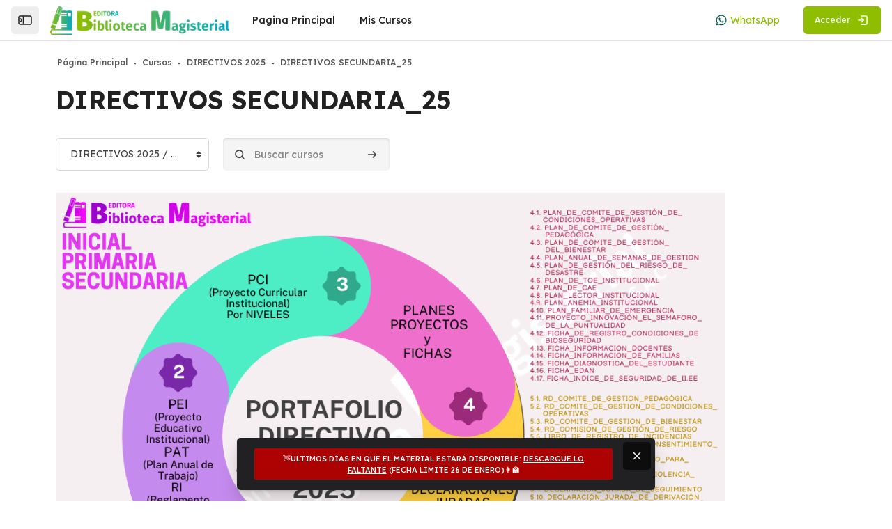

--- FILE ---
content_type: text/html; charset=utf-8
request_url: https://campus.bibliotecamagisterial.pe/course/index.php?categoryid=25
body_size: 16025
content:
<!DOCTYPE html>

<html  dir="ltr" lang="es" xml:lang="es" >
<head>
    <title>Todos los cursos | Biblioteca Magisterial</title>
    <meta property="og:title" content="Todos los cursos | Biblioteca Magisterial" />

    <!--

      Theme: Space Moodle Theme
      Author: Marcin Czaja - Rosea Themes (rosea.io)
      Version: 2.5.26

      Copyright © 2022 - 2025

    -->

    
    <meta name="theme-color" content="0#fff">

    <link rel="shortcut icon" href="https://campus.bibliotecamagisterial.pe/pluginfile.php/1/theme_space/favicon/1755042718/favicon.ico" />
    <link rel="apple-touch-icon" href="//campus.bibliotecamagisterial.pe/pluginfile.php/1/theme_space/seoappletouchicon/1755042718/favicon.png">
    
    
    

    <meta http-equiv="Content-Type" content="text/html; charset=utf-8" />
<meta name="keywords" content="moodle, Todos los cursos | Biblioteca Magisterial" />
<link rel="stylesheet" type="text/css" href="https://campus.bibliotecamagisterial.pe/theme/yui_combo.php?rollup/3.18.1/yui-moodlesimple-min.css" /><script id="firstthemesheet" type="text/css">/** Required in order to fix style inclusion problems in IE with YUI **/</script><link rel="stylesheet" type="text/css" href="https://campus.bibliotecamagisterial.pe/theme/styles.php/space/1755042718_1/all" />
<script>
//<![CDATA[
var M = {}; M.yui = {};
M.pageloadstarttime = new Date();
M.cfg = {"wwwroot":"https:\/\/campus.bibliotecamagisterial.pe","apibase":"https:\/\/campus.bibliotecamagisterial.pe\/r.php\/api","homeurl":{},"sesskey":"cuOaGvsGk0","sessiontimeout":"28800","sessiontimeoutwarning":"1200","themerev":"1755042718","slasharguments":1,"theme":"space","iconsystemmodule":"core\/icon_system_fontawesome","jsrev":"1755042718","admin":"admin","svgicons":true,"usertimezone":"Am\u00e9rica\/Lima","language":"es","courseId":1,"courseContextId":2,"contextid":7946,"contextInstanceId":25,"langrev":1766913603,"templaterev":"1755042718","siteId":1,"userId":0};var yui1ConfigFn = function(me) {if(/-skin|reset|fonts|grids|base/.test(me.name)){me.type='css';me.path=me.path.replace(/\.js/,'.css');me.path=me.path.replace(/\/yui2-skin/,'/assets/skins/sam/yui2-skin')}};
var yui2ConfigFn = function(me) {var parts=me.name.replace(/^moodle-/,'').split('-'),component=parts.shift(),module=parts[0],min='-min';if(/-(skin|core)$/.test(me.name)){parts.pop();me.type='css';min=''}
if(module){var filename=parts.join('-');me.path=component+'/'+module+'/'+filename+min+'.'+me.type}else{me.path=component+'/'+component+'.'+me.type}};
YUI_config = {"debug":false,"base":"https:\/\/campus.bibliotecamagisterial.pe\/lib\/yuilib\/3.18.1\/","comboBase":"https:\/\/campus.bibliotecamagisterial.pe\/theme\/yui_combo.php?","combine":true,"filter":null,"insertBefore":"firstthemesheet","groups":{"yui2":{"base":"https:\/\/campus.bibliotecamagisterial.pe\/lib\/yuilib\/2in3\/2.9.0\/build\/","comboBase":"https:\/\/campus.bibliotecamagisterial.pe\/theme\/yui_combo.php?","combine":true,"ext":false,"root":"2in3\/2.9.0\/build\/","patterns":{"yui2-":{"group":"yui2","configFn":yui1ConfigFn}}},"moodle":{"name":"moodle","base":"https:\/\/campus.bibliotecamagisterial.pe\/theme\/yui_combo.php?m\/1755042718\/","combine":true,"comboBase":"https:\/\/campus.bibliotecamagisterial.pe\/theme\/yui_combo.php?","ext":false,"root":"m\/1755042718\/","patterns":{"moodle-":{"group":"moodle","configFn":yui2ConfigFn}},"filter":null,"modules":{"moodle-core-event":{"requires":["event-custom"]},"moodle-core-lockscroll":{"requires":["plugin","base-build"]},"moodle-core-chooserdialogue":{"requires":["base","panel","moodle-core-notification"]},"moodle-core-handlebars":{"condition":{"trigger":"handlebars","when":"after"}},"moodle-core-maintenancemodetimer":{"requires":["base","node"]},"moodle-core-dragdrop":{"requires":["base","node","io","dom","dd","event-key","event-focus","moodle-core-notification"]},"moodle-core-notification":{"requires":["moodle-core-notification-dialogue","moodle-core-notification-alert","moodle-core-notification-confirm","moodle-core-notification-exception","moodle-core-notification-ajaxexception"]},"moodle-core-notification-dialogue":{"requires":["base","node","panel","escape","event-key","dd-plugin","moodle-core-widget-focusafterclose","moodle-core-lockscroll"]},"moodle-core-notification-alert":{"requires":["moodle-core-notification-dialogue"]},"moodle-core-notification-confirm":{"requires":["moodle-core-notification-dialogue"]},"moodle-core-notification-exception":{"requires":["moodle-core-notification-dialogue"]},"moodle-core-notification-ajaxexception":{"requires":["moodle-core-notification-dialogue"]},"moodle-core-actionmenu":{"requires":["base","event","node-event-simulate"]},"moodle-core-blocks":{"requires":["base","node","io","dom","dd","dd-scroll","moodle-core-dragdrop","moodle-core-notification"]},"moodle-core_availability-form":{"requires":["base","node","event","event-delegate","panel","moodle-core-notification-dialogue","json"]},"moodle-course-management":{"requires":["base","node","io-base","moodle-core-notification-exception","json-parse","dd-constrain","dd-proxy","dd-drop","dd-delegate","node-event-delegate"]},"moodle-course-util":{"requires":["node"],"use":["moodle-course-util-base"],"submodules":{"moodle-course-util-base":{},"moodle-course-util-section":{"requires":["node","moodle-course-util-base"]},"moodle-course-util-cm":{"requires":["node","moodle-course-util-base"]}}},"moodle-course-dragdrop":{"requires":["base","node","io","dom","dd","dd-scroll","moodle-core-dragdrop","moodle-core-notification","moodle-course-coursebase","moodle-course-util"]},"moodle-course-categoryexpander":{"requires":["node","event-key"]},"moodle-form-shortforms":{"requires":["node","base","selector-css3","moodle-core-event"]},"moodle-form-dateselector":{"requires":["base","node","overlay","calendar"]},"moodle-question-searchform":{"requires":["base","node"]},"moodle-question-chooser":{"requires":["moodle-core-chooserdialogue"]},"moodle-availability_completion-form":{"requires":["base","node","event","moodle-core_availability-form"]},"moodle-availability_date-form":{"requires":["base","node","event","io","moodle-core_availability-form"]},"moodle-availability_grade-form":{"requires":["base","node","event","moodle-core_availability-form"]},"moodle-availability_group-form":{"requires":["base","node","event","moodle-core_availability-form"]},"moodle-availability_grouping-form":{"requires":["base","node","event","moodle-core_availability-form"]},"moodle-availability_profile-form":{"requires":["base","node","event","moodle-core_availability-form"]},"moodle-mod_assign-history":{"requires":["node","transition"]},"moodle-mod_quiz-questionchooser":{"requires":["moodle-core-chooserdialogue","moodle-mod_quiz-util","querystring-parse"]},"moodle-mod_quiz-autosave":{"requires":["base","node","event","event-valuechange","node-event-delegate","io-form","datatype-date-format"]},"moodle-mod_quiz-modform":{"requires":["base","node","event"]},"moodle-mod_quiz-util":{"requires":["node","moodle-core-actionmenu"],"use":["moodle-mod_quiz-util-base"],"submodules":{"moodle-mod_quiz-util-base":{},"moodle-mod_quiz-util-slot":{"requires":["node","moodle-mod_quiz-util-base"]},"moodle-mod_quiz-util-page":{"requires":["node","moodle-mod_quiz-util-base"]}}},"moodle-mod_quiz-dragdrop":{"requires":["base","node","io","dom","dd","dd-scroll","moodle-core-dragdrop","moodle-core-notification","moodle-mod_quiz-quizbase","moodle-mod_quiz-util-base","moodle-mod_quiz-util-page","moodle-mod_quiz-util-slot","moodle-course-util"]},"moodle-mod_quiz-quizbase":{"requires":["base","node"]},"moodle-mod_quiz-toolboxes":{"requires":["base","node","event","event-key","io","moodle-mod_quiz-quizbase","moodle-mod_quiz-util-slot","moodle-core-notification-ajaxexception"]},"moodle-message_airnotifier-toolboxes":{"requires":["base","node","io"]},"moodle-editor_atto-rangy":{"requires":[]},"moodle-editor_atto-editor":{"requires":["node","transition","io","overlay","escape","event","event-simulate","event-custom","node-event-html5","node-event-simulate","yui-throttle","moodle-core-notification-dialogue","moodle-editor_atto-rangy","handlebars","timers","querystring-stringify"]},"moodle-editor_atto-plugin":{"requires":["node","base","escape","event","event-outside","handlebars","event-custom","timers","moodle-editor_atto-menu"]},"moodle-editor_atto-menu":{"requires":["moodle-core-notification-dialogue","node","event","event-custom"]},"moodle-report_eventlist-eventfilter":{"requires":["base","event","node","node-event-delegate","datatable","autocomplete","autocomplete-filters"]},"moodle-report_loglive-fetchlogs":{"requires":["base","event","node","io","node-event-delegate"]},"moodle-gradereport_history-userselector":{"requires":["escape","event-delegate","event-key","handlebars","io-base","json-parse","moodle-core-notification-dialogue"]},"moodle-qbank_editquestion-chooser":{"requires":["moodle-core-chooserdialogue"]},"moodle-tool_lp-dragdrop-reorder":{"requires":["moodle-core-dragdrop"]},"moodle-assignfeedback_editpdf-editor":{"requires":["base","event","node","io","graphics","json","event-move","event-resize","transition","querystring-stringify-simple","moodle-core-notification-dialog","moodle-core-notification-alert","moodle-core-notification-warning","moodle-core-notification-exception","moodle-core-notification-ajaxexception"]},"moodle-atto_accessibilitychecker-button":{"requires":["color-base","moodle-editor_atto-plugin"]},"moodle-atto_accessibilityhelper-button":{"requires":["moodle-editor_atto-plugin"]},"moodle-atto_align-button":{"requires":["moodle-editor_atto-plugin"]},"moodle-atto_bold-button":{"requires":["moodle-editor_atto-plugin"]},"moodle-atto_charmap-button":{"requires":["moodle-editor_atto-plugin"]},"moodle-atto_clear-button":{"requires":["moodle-editor_atto-plugin"]},"moodle-atto_collapse-button":{"requires":["moodle-editor_atto-plugin"]},"moodle-atto_emojipicker-button":{"requires":["moodle-editor_atto-plugin"]},"moodle-atto_emoticon-button":{"requires":["moodle-editor_atto-plugin"]},"moodle-atto_equation-button":{"requires":["moodle-editor_atto-plugin","moodle-core-event","io","event-valuechange","tabview","array-extras"]},"moodle-atto_h5p-button":{"requires":["moodle-editor_atto-plugin"]},"moodle-atto_html-beautify":{},"moodle-atto_html-button":{"requires":["promise","moodle-editor_atto-plugin","moodle-atto_html-beautify","moodle-atto_html-codemirror","event-valuechange"]},"moodle-atto_html-codemirror":{"requires":["moodle-atto_html-codemirror-skin"]},"moodle-atto_image-button":{"requires":["moodle-editor_atto-plugin"]},"moodle-atto_indent-button":{"requires":["moodle-editor_atto-plugin"]},"moodle-atto_italic-button":{"requires":["moodle-editor_atto-plugin"]},"moodle-atto_link-button":{"requires":["moodle-editor_atto-plugin"]},"moodle-atto_managefiles-button":{"requires":["moodle-editor_atto-plugin"]},"moodle-atto_managefiles-usedfiles":{"requires":["node","escape"]},"moodle-atto_media-button":{"requires":["moodle-editor_atto-plugin","moodle-form-shortforms"]},"moodle-atto_noautolink-button":{"requires":["moodle-editor_atto-plugin"]},"moodle-atto_orderedlist-button":{"requires":["moodle-editor_atto-plugin"]},"moodle-atto_recordrtc-recording":{"requires":["moodle-atto_recordrtc-button"]},"moodle-atto_recordrtc-button":{"requires":["moodle-editor_atto-plugin","moodle-atto_recordrtc-recording"]},"moodle-atto_rtl-button":{"requires":["moodle-editor_atto-plugin"]},"moodle-atto_strike-button":{"requires":["moodle-editor_atto-plugin"]},"moodle-atto_subscript-button":{"requires":["moodle-editor_atto-plugin"]},"moodle-atto_superscript-button":{"requires":["moodle-editor_atto-plugin"]},"moodle-atto_table-button":{"requires":["moodle-editor_atto-plugin","moodle-editor_atto-menu","event","event-valuechange"]},"moodle-atto_title-button":{"requires":["moodle-editor_atto-plugin"]},"moodle-atto_underline-button":{"requires":["moodle-editor_atto-plugin"]},"moodle-atto_undo-button":{"requires":["moodle-editor_atto-plugin"]},"moodle-atto_unorderedlist-button":{"requires":["moodle-editor_atto-plugin"]}}},"gallery":{"name":"gallery","base":"https:\/\/campus.bibliotecamagisterial.pe\/lib\/yuilib\/gallery\/","combine":true,"comboBase":"https:\/\/campus.bibliotecamagisterial.pe\/theme\/yui_combo.php?","ext":false,"root":"gallery\/1755042718\/","patterns":{"gallery-":{"group":"gallery"}}}},"modules":{"core_filepicker":{"name":"core_filepicker","fullpath":"https:\/\/campus.bibliotecamagisterial.pe\/lib\/javascript.php\/1755042718\/repository\/filepicker.js","requires":["base","node","node-event-simulate","json","async-queue","io-base","io-upload-iframe","io-form","yui2-treeview","panel","cookie","datatable","datatable-sort","resize-plugin","dd-plugin","escape","moodle-core_filepicker","moodle-core-notification-dialogue"]},"core_comment":{"name":"core_comment","fullpath":"https:\/\/campus.bibliotecamagisterial.pe\/lib\/javascript.php\/1755042718\/comment\/comment.js","requires":["base","io-base","node","json","yui2-animation","overlay","escape"]}},"logInclude":[],"logExclude":[],"logLevel":null};
M.yui.loader = {modules: {}};

//]]>
</script>

<link rel="icon" href="https://campus.bibliotecamagisterial.pe/theme/space/pix/favicon-32.png" sizes="32x32" />
<link rel="icon" href="https://campus.bibliotecamagisterial.pe/theme/space/pix/favicon-192.png" sizes="192x192" />
<meta property="og:type" content="website" />
<meta property="og:description" content="¡Líderes en innovación educativa y Cambio Continuo!" />
<meta property="og:image" content="https://campus.bibliotecamagisterial.pe/theme/space/pix/favicon-512.png" />
<meta property="og:image:width" content="512" />
<meta property="og:image:height" content="512" />
<meta property="og:image:type" content="image/png" />
    <meta name="viewport" content="width=device-width, initial-scale=1.0">

    <link rel="preconnect" href="https://fonts.googleapis.com">
    <link rel="preconnect" href="https://fonts.gstatic.com" crossorigin>
    <link href="https://fonts.googleapis.com/css2?family=Lexend:wght@400;500;700&display=swap" rel="stylesheet">


    

</head>

<body  id="page-course-index-category" class="format-site limitedwidth role-none  path-course path-course-index chrome dir-ltr lang-es yui-skin-sam yui3-skin-sam campus-bibliotecamagisterial-pe pagelayout-coursecategory course-1 context-7946 category-25 notloggedin theme back-to-top-on drawer-open-index--closed rui-course--visible">
    <div class="toast-wrapper mx-auto py-0 fixed-top" role="status" aria-live="polite"></div>

    <div id="page-wrapper" class="d-print-block">

        <div>
    <a class="sr-only sr-only-focusable" href="#maincontent">Salta al contenido principal</a>
</div><script src="https://campus.bibliotecamagisterial.pe/lib/javascript.php/1755042718/lib/polyfills/polyfill.js"></script>
<script src="https://campus.bibliotecamagisterial.pe/theme/yui_combo.php?rollup/3.18.1/yui-moodlesimple-min.js"></script><script src="https://campus.bibliotecamagisterial.pe/lib/javascript.php/1755042718/lib/javascript-static.js"></script>
<script>
//<![CDATA[
document.body.className += ' jsenabled';
//]]>
</script>



            <nav id="nav-drawer"
                data-region="drawer"
                class="d-block d-print-none moodle-has-zindex closed"
                aria-hidden="true"
                data-preference="drawer-open-nav"
                tabindex="-1">
            
                <div class="nav-drawer-container">
            
                    <aside id="block-region-sidebartb" class="block-region" data-blockregion="sidebartb" data-droptarget="1" aria-labelledby="sidebartb-block-region-heading"><h2 class="sr-only" id="sidebartb-block-region-heading">Bloques</h2></aside>
            
            
            
            
            
                        <div class="rui-sidebar-mycourses">
                            <button id="myCoursesBtn"
                                class="rui-sidebar-abtn rui-sidebar-nav-item-link"
                                type="button"
                                role="button"
                                data-preference="mycourses-on"
                                data-toggle="collapse"
                                data-target="#myCoursesBox"
                                aria-expanded="false"
                                aria-controls="myCoursesBox">
                                <span class="rui-sidebar-nav-icon">
                                    <svg width="22" height="22" viewBox="0 0 24 24" fill="none" xmlns="http://www.w3.org/2000/svg">
                                        <path d="M10.75 7.75C10.75 6.64543 11.6454 5.75 12.75 5.75H17.25C18.3546 5.75 19.25 6.64543 19.25 7.75V16.25C19.25 17.3546 18.3546 18.25 17.25 18.25H12.75C11.6454 18.25 10.75 17.3546 10.75 16.25V7.75Z" stroke="currentColor" stroke-width="1.5" stroke-linecap="round" stroke-linejoin="round"></path>
                                        <path d="M10.25 8.5C10.6642 8.5 11 8.16421 11 7.75C11 7.33579 10.6642 7 10.25 7V8.5ZM10.25 18C10.6642 18 11 17.6642 11 17.25C11 16.8358 10.6642 16.5 10.25 16.5V18ZM9.75 8.5H10.25V7H9.75V8.5ZM10.25 16.5H9.75V18H10.25V16.5ZM8.5 15.25V9.75H7V15.25H8.5ZM9.75 16.5C9.05964 16.5 8.5 15.9404 8.5 15.25H7C7 16.7688 8.23122 18 9.75 18V16.5ZM9.75 7C8.23122 7 7 8.23122 7 9.75H8.5C8.5 9.05964 9.05964 8.5 9.75 8.5V7Z" fill="currentColor"></path>
                                        <path d="M7.25 9.5C7.66421 9.5 8 9.16421 8 8.75C8 8.33579 7.66421 8 7.25 8V9.5ZM7.25 17C7.66421 17 8 16.6642 8 16.25C8 15.8358 7.66421 15.5 7.25 15.5V17ZM6.75 9.5H7.25V8H6.75V9.5ZM7.25 15.5H6.75V17H7.25V15.5ZM5.5 14.25V10.75H4V14.25H5.5ZM6.75 15.5C6.05964 15.5 5.5 14.9404 5.5 14.25H4C4 15.7688 5.23122 17 6.75 17V15.5ZM6.75 8C5.23122 8 4 9.23122 4 10.75H5.5C5.5 10.0596 6.05964 9.5 6.75 9.5V8Z" fill="currentColor"></path>
                                    </svg>
                                </span>
                                <span class="rui-sidebar-nav-text"><span>Mis Cursos</span></span>
                            </button>
                            <div class="collapse " id="myCoursesBox">
            
                                <div class="form-inline simplesearchform">
                                    <div class="search-input-group d-inline-flex justify-content-between w-100 mt-1" role="search">
                                        <span class="search-input-icon">
                                            <svg width="16" height="16" fill="none" viewBox="0 0 24 24">
                                                <path stroke="currentColor" stroke-linecap="round" stroke-linejoin="round" stroke-width="2" d="M19.25 19.25L15.5 15.5M4.75 11C4.75 7.54822 7.54822 4.75 11 4.75C14.4518 4.75 17.25 7.54822 17.25 11C17.25 14.4518 14.4518 17.25 11 17.25C7.54822 17.25 4.75 14.4518 4.75 11Z"></path>
                                            </svg>
                                        </span>
                                        <input type="text" id="myCoursesListSearch" onkeyup="myCoursesList()" class="search-input w-100" placeholder="Buscar" aria-label="Buscar" />
                                    </div>
                                </div>
            
                                <div class="rui-sidebar-filter">
                       
                                    <div class="mycourses-filter mycourses-inprogress-filter-checkbox-container">
                                        <div class="custom-control custom-control--xs custom-switch my-2 mx-1 d-flex justify-content-between">
                                            <input id="myCoursesInprogress"
                                                data-preference="mycourses-inprogress-on"
                                                type="checkbox"
                                                name="navdrawer_inprogress_checkbox"
                                                onchange="myCoursesList()"
                                                class="custom-control-input custom-control-input--xs mycourses-inprogress-filter-checkbox"
                                                value="1" >
                                            <label class="custom-control-label" for="myCoursesInprogress">
                                                Sólo cursos en progreso
                                            </label>
                                        </div>
                                    </div>
                                </div>
            
                                <div class="rui-course-wrapper">
                                    <div class="alert alert-info alert-block m-0">No estás inscrito en ningún curso</div>
                                </div>
            
                                <hr class="rui-sidebar-hr"/><a class="rui-course-menu-list--more" href="https://campus.bibliotecamagisterial.pe/my/courses.php">Vista general del curso<svg width="18"
            height="18"
            fill="none"
            viewBox="0 0 24 24">
        <path
            stroke="currentColor"
            stroke-linecap="round"
            stroke-linejoin="round"
            stroke-width="2"
            d="M12 13V15"></path>
        <circle
            cx="12"
            cy="9"
            r="1"
            fill="currentColor"></circle>
        <circle
            cx="12"
            cy="12"
            r="7.25"
            stroke="currentColor"
            stroke-linecap="round"
            stroke-linejoin="round"
            stroke-width="1.5"></circle>
        </svg></a>
                                <hr class="rui-sidebar-hr"/><a class="rui-course-menu-list--more"
                    href="https://campus.bibliotecamagisterial.pe/course/index.php"><span>Todos los cursos disponibles</span>
<svg width="18" height="18" fill="none" viewBox="0 0 24 24">
<path stroke="currentColor"
stroke-linecap="round"
stroke-linejoin="round"
stroke-width="1.5"
d="M13.75 6.75L19.25 12L13.75 17.25"></path>
<path
stroke="currentColor"
stroke-linecap="round"
stroke-linejoin="round"
stroke-width="1.5"
d="M19 12H4.75"></path></svg></a>
                            </div>
                        </div>
            
            
                    <aside id="block-region-sidebarbb" class="block-region" data-blockregion="sidebarbb" data-droptarget="1" aria-labelledby="sidebarbb-block-region-heading"><h2 class="sr-only" id="sidebarbb-block-region-heading">Bloques</h2></aside>
            
                </div>
            </nav>
        
        <nav id="topBar" class="rui-topbar-wrapper moodle-has-zindex d-print-none">
        
            <div class="rui-mobile-nav">
                    <a id="logo" href="https://campus.bibliotecamagisterial.pe" class="d-inline-flex aabtn ">
                            <span class="rui-logo dark-mode-logo">
                                <img src="//campus.bibliotecamagisterial.pe/pluginfile.php/1/theme_space/customlogo/1755042718/Plataforma_2025_Verde.png" class="rui-custom-logo" alt="Biblioteca Magisterial" />
                                <img src="//campus.bibliotecamagisterial.pe/pluginfile.php/1/theme_space/customdmlogo/1755042718/logotipo-blanco.svg" class="rui-custom-dmlogo" alt="Biblioteca Magisterial" />
                            </span>
        
                    </a>
        
                <button id="mobileNav" class="rui-mobile-nav-btn rui-topbar-btn"
                    title="Mostrar - Navegación">
                    <span class="sr-only">Navegación</span>
                    <svg width="18" height="18" fill="none" viewBox="0 0 24 24">
                        <path stroke="currentColor" stroke-linecap="round" stroke-linejoin="round" stroke-width="2" d="M4.75 5.75H19.25"></path>
                        <path stroke="currentColor" stroke-linecap="round" stroke-linejoin="round" stroke-width="2" d="M4.75 18.25H19.25"></path>
                        <path stroke="currentColor" stroke-linecap="round" stroke-linejoin="round" stroke-width="2" d="M4.75 12H19.25"></path>
                    </svg>
                </button>
            </div>
        
            <div class="rui-topbar wrapper-page rui-topbar--custom-menu">
        
                <div id="topbarLeft" class="d-inline-flex align-items-center">
        
                    <div class="d-inline-flex align-items-center">
        
                            <div class="rui-drawer-toggle" data-region="drawer-toggle">
                                <button id="mainNav" class="nav-drawer-btn px-0" aria-expanded="false" aria-controls="nav-drawer" type="button" data-action="toggle-drawer" data-side="left" data-preference="drawer-open-nav">
                                    <span class="nav-drawer-btn-wrapper nav-drawer-btn--opened rui-tooltip--bottom" data-title="Cerrar barra lateral ">
                                        <svg width="24" height="24" viewBox="0 0 24 24" version="1.1" xmlns="http://www.w3.org/2000/svg" xmlns:xlink="http://www.w3.org/1999/xlink" xml:space="preserve" style="fill-rule:evenodd;clip-rule:evenodd;stroke-linecap:round;stroke-linejoin:round;">
                                            <g transform="matrix(1,0,0,1,0,3)">
                                                <path d="M19,15L5,15C3.903,15 3,14.097 3,13L3,5C3,3.903 3.903,3 5,3L19,3C20.097,3 21,3.903 21,5L21,13C21,14.097 20.097,15 19,15ZM9.5,15L9.5,3" style="fill:none;fill-rule:nonzero;stroke:currentColor;stroke-width:1.5px;"/>
                                            </g>
                                            <g transform="matrix(-1,0,0,1,12.75,0)">
                                                <path d="M5.5,10L7.25,12L5.5,14" style="fill:none;fill-rule:nonzero;stroke:currentColor;stroke-width:1.5px;"/>
                                            </g>
                                        </svg>
                                        <span class="sr-only">Cerrar barra lateral"</span>
                                    </span>
                                    <span class="nav-drawer-btn-wrapper nav-drawer-btn--closed rui-tooltip--bottom" data-title="Abrir barra lateral">
                                        <svg width="24" height="24" viewBox="0 0 24 24" version="1.1" xmlns="http://www.w3.org/2000/svg" xmlns:xlink="http://www.w3.org/1999/xlink" xml:space="preserve" style="fill-rule:evenodd;clip-rule:evenodd;stroke-linecap:round;stroke-linejoin:round;">
                                            <g transform="matrix(1,0,0,1,0,3)">
                                                <path d="M19,15L5,15C3.903,15 3,14.097 3,13L3,5C3,3.903 3.903,3 5,3L19,3C20.097,3 21,3.903 21,5L21,13C21,14.097 20.097,15 19,15ZM9.5,15L9.5,3" style="fill:none;fill-rule:nonzero;stroke:currentColor;stroke-width:1.5px;"/>
                                            </g>
                                            <path d="M5.5,10L7.25,12L5.5,14" style="fill:none;fill-rule:nonzero;stroke:currentColor;stroke-width:1.5px;"/>
                                        </svg>
                                        <span class="sr-only">Abrir barra lateral</span>
                                    </span>
                                </button>
                            </div>
        
                            <a id="logo" href="https://campus.bibliotecamagisterial.pe" class="d-none d-lmd-inline-flex align-items-center text-decoration-none rui-navbar-brand rui-navbar-brand--img aabtn ">
                                    <span class="rui-logo dark-mode-logo">
                                        <img src="//campus.bibliotecamagisterial.pe/pluginfile.php/1/theme_space/customlogo/1755042718/Plataforma_2025_Verde.png" class="rui-custom-logo ml-2" alt="Biblioteca Magisterial" />
                                        <img src="//campus.bibliotecamagisterial.pe/pluginfile.php/1/theme_space/customdmlogo/1755042718/logotipo-blanco.svg" class="rui-custom-dmlogo ml-2" alt="Biblioteca Magisterial" />
                                    </span>
                                    
        
                            </a>
        
                    </div>
                    <div class="d-inline-flex">
                        
                    </div>
                </div>
        
                    <div class="primary-navigation">
                        <nav class="moremenu navigation">
                            <ul id="moremenu-topbar" role="menubar" class="nav more-nav">
                                <li data-key="" class="nav-item" role="none" data-forceintomoremenu="false">
                <a role="menuitem" class="nav-link  "
                    href="https://campus.bibliotecamagisterial.pe/?redirect=0"
                    
                    
                    data-disableactive="true"
                    tabindex="-1"
                >
                    Pagina Principal
                </a>
    </li><li data-key="" class="nav-item" role="none" data-forceintomoremenu="false">
                <a role="menuitem" class="nav-link  "
                    href="https://campus.bibliotecamagisterial.pe/my/courses.php"
                    
                    
                    data-disableactive="true"
                    tabindex="-1"
                >
                    Mis Cursos
                </a>
    </li>
                                <li role="none" class="dropdown dropdownmoremenu morebutton d-none" data-region="morebutton">
                                    <a class="btn btn-icon btn--more nav-link p-0 " href="#" id="moremenu-dropdown-topbar" role="menuitem" data-toggle="dropdown" aria-haspopup="true" aria-expanded="false" tabindex="-1">
                                        <svg width="24" height="24" fill="none" viewBox="0 0 24 24">
                                            <path fill="currentColor" d="M13 12C13 12.5523 12.5523 13 12 13C11.4477 13 11 12.5523 11 12C11 11.4477 11.4477 11 12 11C12.5523 11 13 11.4477 13 12Z"></path>
                                            <path fill="currentColor" d="M13 8C13 8.55228 12.5523 9 12 9C11.4477 9 11 8.55228 11 8C11 7.44772 11.4477 7 12 7C12.5523 7 13 7.44772 13 8Z"></path>
                                            <path fill="currentColor" d="M13 16C13 16.5523 12.5523 17 12 17C11.4477 17 11 16.5523 11 16C11 15.4477 11.4477 15 12 15C12.5523 15 13 15.4477 13 16Z"></path>
                                        </svg>
                                    </a>
                                    <ul class="dropdown-menu dropdown-menu-left" data-region="moredropdown" aria-labelledby="moremenu-dropdown-topbar" role="menu">
                                    </ul>
                                </li>
                            </ul>
                        </nav>
                    </div>
        
                        <div class="rui-topbar-customfield ml-auto d-flex"><div class="d-inline-flex align-items-center whatsapp-icono">
<div class="iconos-whatsapp-top">
<svg fill="#075E54" width="16px" height="16px" viewBox="0 0 32 32" version="1.1" xmlns="http://www.w3.org/2000/svg">
<path d="M26.576 5.363c-2.69-2.69-6.406-4.354-10.511-4.354-8.209 0-14.865 6.655-14.865 14.865 0 2.732 0.737 5.291 2.022 7.491l-0.038-0.070-2.109 7.702 7.879-2.067c2.051 1.139 4.498 1.809 7.102 1.809h0.006c8.209-0.003 14.862-6.659 14.862-14.868 0-4.103-1.662-7.817-4.349-10.507l0 0zM16.062 28.228h-0.005c-0 0-0.001 0-0.001 0-2.319 0-4.489-0.64-6.342-1.753l0.056 0.031-0.451-0.267-4.675 1.227 1.247-4.559-0.294-0.467c-1.185-1.862-1.889-4.131-1.889-6.565 0-6.822 5.531-12.353 12.353-12.353s12.353 5.531 12.353 12.353c0 6.822-5.53 12.353-12.353 12.353h-0zM22.838 18.977c-0.371-0.186-2.197-1.083-2.537-1.208-0.341-0.124-0.589-0.185-0.837 0.187-0.246 0.371-0.958 1.207-1.175 1.455-0.216 0.249-0.434 0.279-0.805 0.094-1.15-0.466-2.138-1.087-2.997-1.852l0.010 0.009c-0.799-0.74-1.484-1.587-2.037-2.521l-0.028-0.052c-0.216-0.371-0.023-0.572 0.162-0.757 0.167-0.166 0.372-0.434 0.557-0.65 0.146-0.179 0.271-0.384 0.366-0.604l0.006-0.017c0.043-0.087 0.068-0.188 0.068-0.296 0-0.131-0.037-0.253-0.101-0.357l0.002 0.003c-0.094-0.186-0.836-2.014-1.145-2.758-0.302-0.724-0.609-0.625-0.836-0.637-0.216-0.010-0.464-0.012-0.712-0.012-0.395 0.010-0.746 0.188-0.988 0.463l-0.001 0.002c-0.802 0.761-1.3 1.834-1.3 3.023 0 0.026 0 0.053 0.001 0.079l-0-0.004c0.131 1.467 0.681 2.784 1.527 3.857l-0.012-0.015c1.604 2.379 3.742 4.282 6.251 5.564l0.094 0.043c0.548 0.248 1.25 0.513 1.968 0.74l0.149 0.041c0.442 0.14 0.951 0.221 1.479 0.221 0.303 0 0.601-0.027 0.889-0.078l-0.031 0.004c1.069-0.223 1.956-0.868 2.497-1.749l0.009-0.017c0.165-0.366 0.261-0.793 0.261-1.242 0-0.185-0.016-0.366-0.047-0.542l0.003 0.019c-0.092-0.155-0.34-0.247-0.712-0.434z"></path>
</svg>
</div>
<p><a href="http://bit.ly/2ZdTwoR" target="_blank">WhatsApp</a>
</p>
</div></div>
        
                    <ul class="rui-icon-menu rui-icon-menu--right ">
                        <li class="rui-icon-menu-plugins m-0"></li>
                        <li class="rui-icon-menu-admin ml-0"></li>
                        <li class="rui-icon-menu-user m-0"><div class="usermenu"><span class="login"><a class="rui-topbar-btn rui-login-btn text-decoration-none"
                    href="https://campus.bibliotecamagisterial.pe/login/index.php"><span class="rui-login-btn-txt">Acceder</span>
                <svg class="ml-2" width="20" height="20" fill="none" viewBox="0 0 24 24">
                <path stroke="currentColor" stroke-linecap="round" stroke-linejoin="round" stroke-width="2"
                d="M9.75 8.75L13.25 12L9.75 15.25"></path>
                <path stroke="currentColor" stroke-linecap="round" stroke-linejoin="round" stroke-width="2"
                d="M9.75 4.75H17.25C18.3546 4.75 19.25 5.64543 19.25 6.75V17.25C19.25 18.3546 18.3546 19.25 17.25 19.25H9.75">
                </path>
                <path stroke="currentColor" stroke-linecap="round" stroke-linejoin="round" stroke-width="2" d="M13 12H4.75"></path>
                </svg></a></span></div></li>
                    </ul>
        
                    <button class="d-flex d-md-none rui-mobile-nav-btn-close rui-topbar-btn text-decoration-none"
                        title="Ocultar - Navegación">
                        <span class="sr-only">Ocultar - Navegación</span>
                        <svg width="18" height="18" fill="none" viewBox="0 0 24 24">
                            <path stroke="currentColor" stroke-linecap="round" stroke-linejoin="round" stroke-width="3" d="M17.25 6.75L6.75 17.25"></path>
                            <path stroke="currentColor" stroke-linecap="round" stroke-linejoin="round" stroke-width="3" d="M6.75 6.75L17.25 17.25"></path>
                        </svg>
                    </button>
        
                    
        
            </div>
        </nav>
        <div id="page" data-region="mainpage" data-usertour="scroller" class="drawers   drag-container">
            <div id="topofscroll" class="main-inner">
                <div id="page-content" class="page-content wrapper-page">

                    <div class="drawer-toggles d-flex">
                    </div>
                    
                    <section id="region-main" class="" aria-label="Contenido">
                        <div >
                            <div class="">
                    
                                <div class="rui-breadcrumbs wrapper-page d-print-none">
        <div id="page-navbar" class="breadcrumbs-container">
            <nav aria-label="Barra de navegación">
    <ol class="breadcrumb">
                <li class="breadcrumb-item">
                    <a href="https://campus.bibliotecamagisterial.pe/"  ><span class="text-truncate">Página Principal</span></a>
                </li>
        
                <li class="breadcrumb-item">
                    <a href="https://campus.bibliotecamagisterial.pe/course/index.php"  ><span class="text-truncate">Cursos</span></a>
                </li>
        
                <li class="breadcrumb-item">
                    <a href="https://campus.bibliotecamagisterial.pe/course/index.php?categoryid=22"  ><span class="text-truncate">DIRECTIVOS 2025</span></a>
                </li>
        
                <li class="breadcrumb-item">
                    <a href="https://campus.bibliotecamagisterial.pe/course/index.php?categoryid=25" aria-current="page" ><span class="text-truncate">DIRECTIVOS SECUNDARIA_25</span></a>
                </li>
        </ol>
</nav>
        </div>
      </div>


                                
                                <div class="wrapper-header">

                                    <header id="page-header" class="page-header-content page-context-header flex-wrap w-100">
        <div class="page-header-headings"><h1 class="rui-main-content-title--h1 rui-title-container page-header-headings h2">DIRECTIVOS SECUNDARIA_25</h1></div>

    <div class="d-flex flex-wrap">
        <div class="ml-md-auto d-flex">
            
        </div>
        <div class="header-actions-container ml-auto" data-region="header-actions-container">
        </div>
        <div id="course-header">
            
        </div>
    </div>
</header>
                                    
                                </div>


                                <div class="main-content" role="main"><span id="maincontent"></span><span></span><div class="tertiary-navigation d-inline-flex flex-wrap w-100" id="action_bar">
    <div class="tertiary-navigation d-inline-flex flex-wrap w-100">
            <div class="navitem">
                <div class="urlselect text-truncate w-100">
                    <form method="post" action="https://campus.bibliotecamagisterial.pe/course/jumpto.php" class="d-flex flex-wrap align-items-center" id="url_select_f696db16fa2e6c1">
                        <input type="hidden" name="sesskey" value="cuOaGvsGk0">
                            <label for="url_select696db16fa2e6c2" class="sr-only">
                                Categorías
                            </label>
                        <select  id="url_select696db16fa2e6c2" class="custom-select urlselect text-truncate w-100" name="jump"
                                 >
                                    <option value="/course/index.php?categoryid=2"  >INICIAL 2025</option>
                                    <option value="/course/index.php?categoryid=4"  >INICIAL 2025 / PORTAFOLIO DOCENTE 2025_INI</option>
                                    <option value="/course/index.php?categoryid=9"  >INICIAL 2025 / REGISTRO DE EVALUACIÓN FORMATIVA 2025_INI</option>
                                    <option value="/course/index.php?categoryid=5"  >INICIAL 2025 / DIVERSIFICACIÓN Y PROGRAMACIÓN ANUAL 2025_INI</option>
                                    <option value="/course/index.php?categoryid=35"  >INICIAL 2025 / M10_DICIEMBRE_UNIDADES, PROYECTOS Y SESIONES DE CLASE_INI</option>
                                    <option value="/course/index.php?categoryid=34"  >INICIAL 2025 / M9_NOVIEMBRE_UNIDADES, PROYECTOS Y SESIONES DE CLASE_INI</option>
                                    <option value="/course/index.php?categoryid=33"  >INICIAL 2025 / M8_OCTUBRE_UNIDADES, PROYECTOS Y SESIONES DE CLASE_INI</option>
                                    <option value="/course/index.php?categoryid=32"  >INICIAL 2025 / M7_SETIEMBRE_UNIDADES, PROYECTOS Y SESIONES DE CLASE_INI</option>
                                    <option value="/course/index.php?categoryid=31"  >INICIAL 2025 / M6_AGOSTO_UNIDADES, PROYECTOS Y SESIONES DE CLASE_INI</option>
                                    <option value="/course/index.php?categoryid=30"  >INICIAL 2025 / M5_JULIO_UNIDADES, PROYECTOS Y SESIONES DE CLASE_INI</option>
                                    <option value="/course/index.php?categoryid=29"  >INICIAL 2025 / M4_JUNIO_UNIDADES, PROYECTOS Y SESIONES DE CLASE_INI</option>
                                    <option value="/course/index.php?categoryid=28"  >INICIAL 2025 / M3_MAYO_UNIDADES, PROYECTOS Y SESIONES DE CLASE_INI</option>
                                    <option value="/course/index.php?categoryid=27"  >INICIAL 2025 / M2_ABRIL_UNIDADES, PROYECTOS Y SESIONES DE CLASE_INI</option>
                                    <option value="/course/index.php?categoryid=26"  >INICIAL 2025 / M1_MARZO_UNIDADES, PROYECTOS Y SESIONES DE CLASE_INI</option>
                                    <option value="/course/index.php?categoryid=3"  >PRIMARIA 2025</option>
                                    <option value="/course/index.php?categoryid=6"  >PRIMARIA 2025 / PORTAFOLIO DOCENTE 2025_PRI</option>
                                    <option value="/course/index.php?categoryid=8"  >PRIMARIA 2025 / REGISTRO DE EVALUACIÓN FORMATIVA 2025_PRI</option>
                                    <option value="/course/index.php?categoryid=7"  >PRIMARIA 2025 / DIVERSIFICACIÓN Y PROGRAMACIÓN ANUAL 2025_PRI</option>
                                    <option value="/course/index.php?categoryid=44"  >PRIMARIA 2025 / M10_DICIEMBRE_UNIDADES, PROYECTOS Y SESIONES DE CLASE_PRI</option>
                                    <option value="/course/index.php?categoryid=43"  >PRIMARIA 2025 / M9_NOVIEMBRE_UNIDADES, PROYECTOS Y SESIONES DE CLASE_PRI</option>
                                    <option value="/course/index.php?categoryid=42"  >PRIMARIA 2025 / M8_OCTUBRE_UNIDADES, PROYECTOS Y SESIONES DE CLASE_PRI</option>
                                    <option value="/course/index.php?categoryid=41"  >PRIMARIA 2025 / M7_SETIEMBRE_UNIDADES, PROYECTOS Y SESIONES DE CLASE_PRI</option>
                                    <option value="/course/index.php?categoryid=40"  >PRIMARIA 2025 / M6_AGOSTO_UNIDADES, PROYECTOS Y SESIONES DE CLASE_PRI</option>
                                    <option value="/course/index.php?categoryid=39"  >PRIMARIA 2025 / M5_JULIO_UNIDADES, PROYECTOS Y SESIONES DE CLASE_PRI</option>
                                    <option value="/course/index.php?categoryid=38"  >PRIMARIA 2025 / M4_JUNIO_UNIDADES, PROYECTOS Y SESIONES DE CLASE_PRI</option>
                                    <option value="/course/index.php?categoryid=37"  >PRIMARIA 2025 / M3_MAYO_UNIDADES, PROYECTOS Y SESIONES DE CLASE_PRI</option>
                                    <option value="/course/index.php?categoryid=36"  >PRIMARIA 2025 / M2_ABRIL_UNIDADES, PROYECTOS Y SESIONES DE CLASE_PRI</option>
                                    <option value="/course/index.php?categoryid=10"  >PRIMARIA 2025 / M1_MARZO_UNIDADES, PROYECTOS Y SESIONES DE CLASE_PRI</option>
                                    <option value="/course/index.php?categoryid=11"  >SECUNDARIA 2025</option>
                                    <option value="/course/index.php?categoryid=12"  >SECUNDARIA 2025 / MATEMÁTICA 2025_SEC</option>
                                    <option value="/course/index.php?categoryid=15"  >SECUNDARIA 2025 / COMUNICACIÓN 2025_SEC</option>
                                    <option value="/course/index.php?categoryid=14"  >SECUNDARIA 2025 / CIENCIA Y TECNOLOGÍA 2025_SEC</option>
                                    <option value="/course/index.php?categoryid=16"  >SECUNDARIA 2025 / CIENCIAS SOCIALES 2025_SEC</option>
                                    <option value="/course/index.php?categoryid=17"  >SECUNDARIA 2025 / DESARROLLO PERSONAL, CIUDADANIA Y CÍVICA 2025_SEC</option>
                                    <option value="/course/index.php?categoryid=18"  >SECUNDARIA 2025 / ARTE 2025_SEC</option>
                                    <option value="/course/index.php?categoryid=19"  >SECUNDARIA 2025 / EDUCACIÓN FÍSICA 2025_SEC</option>
                                    <option value="/course/index.php?categoryid=20"  >SECUNDARIA 2025 / INGLÉS 2025_SEC</option>
                                    <option value="/course/index.php?categoryid=21"  >SECUNDARIA 2025 / TUTORÍA 2025_SEC</option>
                                    <option value="/course/index.php?categoryid=22"  >DIRECTIVOS 2025</option>
                                    <option value="/course/index.php?categoryid=23"  >DIRECTIVOS 2025 / DIRECTIVOS INICIAL_25</option>
                                    <option value="/course/index.php?categoryid=24"  >DIRECTIVOS 2025 / DIRECTIVOS PRIMARIA_25</option>
                                    <option value="/course/index.php?categoryid=25" selected >DIRECTIVOS 2025 / DIRECTIVOS SECUNDARIA_25</option>
                                    <option value="/course/index.php?categoryid=45"  >DIRECTIVOS 2025 / CAPACITACIÓN DOCENTE_25</option>
                        </select>
                            <noscript>
                                <input type="submit" class="btn btn-secondary ms-1" value="Ir">
                            </noscript>
                    </form>
                </div>
            </div>
            <div class="navitem">
                <div class="simplesearchform ">
                    <form autocomplete="off" action="https://campus.bibliotecamagisterial.pe/course/search.php" method="get" accept-charset="utf-8" class="mform form-inline w-100">
                    <div class="search-input-group d-inline-flex justify-content-between w-100">
                        <label for="searchinput-696db16fa3487696db16fa2e6c3">
                            <span class="sr-only">Buscar cursos</span>
                        </label>
                
                        <span class="search-input-icon">
                            <svg width="20" height="20" fill="none" viewBox="0 0 24 24">
                                <path stroke="currentColor" stroke-linecap="round" stroke-linejoin="round" stroke-width="2" d="M19.25 19.25L15.5 15.5M4.75 11C4.75 7.54822 7.54822 4.75 11 4.75C14.4518 4.75 17.25 7.54822 17.25 11C17.25 14.4518 14.4518 17.25 11 17.25C7.54822 17.25 4.75 14.4518 4.75 11Z"></path>
                            </svg>
                        </span>
                
                        <input type="text"
                           id="searchinput-696db16fa3487696db16fa2e6c3"
                           class="search-input w-100"
                           placeholder="Buscar cursos"
                           aria-label="Buscar cursos"
                           name="search"
                           data-region="input"
                           autocomplete="off"
                           value=""
                        >
                        <button type="submit" class="search-input-btn">
                            <svg width="20" height="20" fill="none" viewBox="0 0 24 24">
                                <path stroke="currentColor" stroke-linecap="round" stroke-linejoin="round" stroke-width="2" d="M13.75 6.75L19.25 12L13.75 17.25"></path>
                                <path stroke="currentColor" stroke-linecap="round" stroke-linejoin="round" stroke-width="2" d="M19 12H4.75"></path>
                            </svg>
                            <span class="sr-only">Buscar cursos</span>
                        </button>
                
                    </div>
                    </form>
                </div>            </div>
    </div>
</div><div class="box py-3 generalbox info"><div class="no-overflow"><p dir="ltr" style="text-align: left;"><img src="https://campus.bibliotecamagisterial.pe/pluginfile.php/7946/coursecat/description/Portafolio%20Directivo.png" alt="" width="960" height="720" role="presentation" class="img-fluid atto_image_button_middle"><br></p></div></div><div class="course_category_tree clearfix "><div class="content"><div class="courses category-browse category-browse-25"><div class="rui-course-card-deck mt-2" role="list"><div class="rui-course-card rui-progress-0" role="listitem" data-region="course-content" data-course-id="184">



    <div class="rui-course-card-wrapper position-relative">

        <a href="https://campus.bibliotecamagisterial.pe/course/view.php?id=184" tabindex="-1" class="text-decoration-none">
            <figure class="rui-course-card-img-top" style="background-image: url(https://campus.bibliotecamagisterial.pe/pluginfile.php/8316/course/overviewfiles/SEC_PD.png);" alt="Archivos del resumen del curso"><span class="sr-only">Archivos del resumen del curso" PORTAFOLIO_DIRECTIVO_SEC</span></figure>
        </a>

        <div class="rui-course-card-body">
            <div class="d-flex flex-wrap">
                <span class="sr-only">
                    Archivos del resumen del curso
                </span>


            </div>
            <div class="d-flex mb-1">
                <h3 class="rui-course-card-title mb-1">
                    <a href="https://campus.bibliotecamagisterial.pe/course/view.php?id=184" class="aalink coursename">
                        <span class="sr-only">
                            Nombre del curso
                        </span>
                        PORTAFOLIO_DIRECTIVO_SEC
                    </a>
                </h3>
            </div>

            <div class="rui-course-card-text">
                <span class="sr-only">Texto del resumen del curso:</span>
                
            </div>

            <div class="d-inline-flex mt-2">
                <div class="rui-course-cat-badge">
                    <div class="text-truncate">DIRECTIVOS SECUNDARIA_25</div>
                </div>
            </div>

        </div>
    </div>



    

        <div class="rui-course-card-footer">
            <a href="https://campus.bibliotecamagisterial.pe/course/view.php?id=184" class="rui-course-card-link btn btn-primary">
                <span class="rui-course-card-link-text">Acceder</span>
                <svg width="22" height="22" fill="none" viewBox="0 0 24 24">
                    <path stroke="currentColor" stroke-linecap="round" stroke-linejoin="round" stroke-width="2" d="M13.75 6.75L19.25 12L13.75 17.25"></path>
                    <path stroke="currentColor" stroke-linecap="round" stroke-linejoin="round" stroke-width="2" d="M19 12H4.75"></path>
                </svg>
            </a>
        </div>

</div></div></div></div></div></div>
                            </div>

                        </div>
                        
                        
                    </section>

                </div>
            </div>
            
            <footer id="s-page-footer" class="wrapper-page text-center d-print-none"  >
                <div class="wrapper-fw ">
            
            
            
                        <div class="rui-footer-content  rui-footer-block--3">
                            <p><strong>Sede Lima</strong>: Av. Nicolas de Piérola #1163 Lima / Lima</p>
<p><strong>Sucursal Huancayo</strong>: Jr. Julio C. Tello #630 El Tambo / Huancayo</p>
<p>"Líderes en Innovación Educativa y Cambio Continuo"</p>
                    
                        </div>
                        <hr class="rui-footer-hr--3" />
            
                    <div class="rui-footer--icons w-100 text-center">
                        <ul class="rui-footer--contact">
                                <li>
                                    <svg width="18" height="18" fill="none" viewBox="0 0 24 24">
                                        <circle cx="12" cy="12" r="7.25" stroke="currentColor" stroke-linecap="round" stroke-linejoin="round" stroke-width="1.5"></circle>
                                        <path stroke="currentColor" stroke-linecap="round" stroke-linejoin="round" stroke-width="1.5" d="M15.25 12C15.25 16.5 13.2426 19.25 12 19.25C10.7574 19.25 8.75 16.5 8.75 12C8.75 7.5 10.7574 4.75 12 4.75C13.2426 4.75 15.25 7.5 15.25 12Z"></path>
                                        <path stroke="currentColor" stroke-linecap="round" stroke-linejoin="round" stroke-width="1.5" d="M5 12H12H19"></path>
                                    </svg>
                                    <a class="ml-1" href="https://bibliotecamagisterial.pe">Biblioteca Magisterial</a>
                                </li>
                                <li>
                                    <svg width="18" height="18" viewBox="0 0 24 24" fill="none" xmlns="http://www.w3.org/2000/svg">
                                        <path d="M15.2502 19.25H8.75C7.64543 19.25 6.75 18.3546 6.75 17.25V6.75C6.75 5.64543 7.64543 4.75 8.75 4.75H15.2502C16.3548 4.75 17.2502 5.64543 17.2502 6.75V17.25C17.2502 18.3546 16.3548 19.25 15.2502 19.25Z" stroke="currentColor" stroke-width="1.5" stroke-linecap="round" stroke-linejoin="round"></path>
                                        <path d="M11.75 16.75H12.25" stroke="currentColor" stroke-width="1.5" stroke-linecap="round" stroke-linejoin="round"></path>
                                    </svg>
                                    <span class="ml-1">Contacto y soporte: +51 981108631</span>
                                </li>
                                <li>
                                    <svg width="18" height="18" fill="none" viewBox="0 0 24 24">
                                        <path stroke="currentColor" stroke-linecap="round" stroke-linejoin="round" stroke-width="1.5" d="M4.75 7.75C4.75 6.64543 5.64543 5.75 6.75 5.75H17.25C18.3546 5.75 19.25 6.64543 19.25 7.75V16.25C19.25 17.3546 18.3546 18.25 17.25 18.25H6.75C5.64543 18.25 4.75 17.3546 4.75 16.25V7.75Z"></path>
                                        <path stroke="currentColor" stroke-linecap="round" stroke-linejoin="round" stroke-width="1.5" d="M5.5 6.5L12 12.25L18.5 6.5"></path>
                                    </svg>
                                    <a class="ml-1" href="mailto:contacto@bibliotecamagisterial.pe">contacto@bibliotecamagisterial.pe</a>
                                </li>
                        </ul>
                    </div>
            
                        <div class="rui-footer--box w-100 text-center">
                            <ul class="rui-footer--social d-flex justify-content-center">
                                    <li>
                                        <a href="https://www.facebook.com/editorabibliotecamagisterial" target="_blank" class="text-decoration-none facebook">
                                            <svg width="24" height="24" viewBox="0 0 24 24" fill="none" xmlns="http://www.w3.org/2000/svg">
                                                <path d="M2.00195 12.002C2.00312 16.9214 5.58036 21.1101 10.439 21.881V14.892H7.90195V12.002H10.442V9.80204C10.3284 8.75958 10.6845 7.72064 11.4136 6.96698C12.1427 6.21332 13.1693 5.82306 14.215 5.90204C14.9655 5.91417 15.7141 5.98101 16.455 6.10205V8.56104H15.191C14.7558 8.50405 14.3183 8.64777 14.0017 8.95171C13.6851 9.25566 13.5237 9.68693 13.563 10.124V12.002H16.334L15.891 14.893H13.563V21.881C18.8174 21.0506 22.502 16.2518 21.9475 10.9611C21.3929 5.67041 16.7932 1.73997 11.4808 2.01722C6.16831 2.29447 2.0028 6.68235 2.00195 12.002Z" fill="currentColor"></path>
                                            </svg>
                                        </a>
                                    </li>
            
            
            
            
                                    <li>
                                        <a href="https://www.instagram.com/bibliotecamagisterial/" target="_blank" class="text-decoration-none instagram">
                                            <svg width="24" height="24" viewBox="0 0 24 24" fill="none" xmlns="http://www.w3.org/2000/svg">
                                                <path d="M12.002 21.041C9.54195 21.041 9.25195 21.028 8.29195 20.986C7.54332 20.9614 6.80439 20.8092 6.10695 20.536C4.90026 20.0664 3.94609 19.1119 3.47695 17.905C3.21426 17.205 3.07257 16.4655 3.05795 15.718C3.00195 14.76 3.00195 14.446 3.00195 12.005C3.00195 9.538 3.01495 9.25 3.05795 8.295C3.07289 7.54853 3.21457 6.81001 3.47695 6.111C3.94558 4.90253 4.9013 3.94718 6.10995 3.479C6.8086 3.21521 7.5473 3.07315 8.29395 3.059C9.24895 3.005 9.56295 3.005 12.002 3.005C14.482 3.005 14.767 3.018 15.712 3.059C16.4605 3.07327 17.2012 3.21531 17.902 3.479C19.1103 3.94771 20.0658 4.90288 20.535 6.111C20.8021 6.8202 20.9445 7.57026 20.956 8.328C21.012 9.286 21.012 9.59901 21.012 12.039C21.012 14.479 20.998 14.799 20.956 15.746C20.9411 16.4942 20.799 17.2344 20.536 17.935C20.0656 19.1427 19.11 20.0976 17.902 20.567C17.2022 20.8292 16.4631 20.9709 15.716 20.986C14.761 21.041 14.448 21.041 12.002 21.041ZM11.968 4.588C9.52195 4.588 9.26795 4.6 8.31295 4.643C7.74294 4.65056 7.17843 4.75575 6.64395 4.954C5.85471 5.25601 5.23018 5.878 4.92495 6.666C4.72517 7.2063 4.61996 7.77698 4.61395 8.353C4.56095 9.322 4.56095 9.576 4.56095 12.005C4.56095 14.405 4.56995 14.696 4.61395 15.659C4.62291 16.2292 4.72805 16.7938 4.92495 17.329C5.23063 18.1165 5.85505 18.738 6.64395 19.04C7.17807 19.2396 7.7428 19.3448 8.31295 19.351C9.28095 19.407 9.53595 19.407 11.968 19.407C14.421 19.407 14.675 19.395 15.622 19.351C16.1924 19.3441 16.7573 19.2389 17.292 19.04C18.0764 18.7354 18.6969 18.1153 19.002 17.331C19.2014 16.7903 19.3065 16.2193 19.313 15.643H19.324C19.367 14.687 19.367 14.432 19.367 11.989C19.367 9.54601 19.356 9.289 19.313 8.334C19.304 7.76446 19.1988 7.20052 19.002 6.666C18.6976 5.88058 18.077 5.2593 17.292 4.954C16.7574 4.75475 16.1924 4.64953 15.622 4.643C14.655 4.588 14.402 4.588 11.968 4.588ZM12.002 16.624C10.1319 16.6252 8.44537 15.4997 7.72882 13.7725C7.01226 12.0452 7.40686 10.0563 8.72858 8.73347C10.0503 7.4106 12.0388 7.01428 13.7667 7.72934C15.4946 8.4444 16.6215 10.13 16.622 12C16.6192 14.5511 14.553 16.619 12.002 16.624ZM12.002 8.998C10.3451 8.998 9.00195 10.3412 9.00195 11.998C9.00195 13.6549 10.3451 14.998 12.002 14.998C13.6588 14.998 15.002 13.6549 15.002 11.998C14.9981 10.3427 13.6572 9.00185 12.002 8.998ZM16.802 8.28501C16.2074 8.2828 15.7269 7.79959 15.728 7.20501C15.7291 6.61043 16.2114 6.12901 16.806 6.12901C17.4005 6.12901 17.8828 6.61042 17.884 7.205C17.8842 7.49187 17.7702 7.76703 17.5672 7.96968C17.3642 8.17234 17.0888 8.2858 16.802 8.28501Z" fill="currentColor"></path>
                                            </svg>
                                        </a>
                                    </li>
            
                                    <li> <a href="https://www.tiktok.com/@bibliotecamagisterial" target="_blank" class="TikTok"> <svg fill="#000000" width="20px" height="20px" viewBox="0 0 512 512" id="icons" xmlns="http://www.w3.org/2000/svg"><path d="M412.19,118.66a109.27,109.27,0,0,1-9.45-5.5,132.87,132.87,0,0,1-24.27-20.62c-18.1-20.71-24.86-41.72-27.35-56.43h.1C349.14,23.9,350,16,350.13,16H267.69V334.78c0,4.28,0,8.51-.18,12.69,0,.52-.05,1-.08,1.56,0,.23,0,.47-.05.71,0,.06,0,.12,0,.18a70,70,0,0,1-35.22,55.56,68.8,68.8,0,0,1-34.11,9c-38.41,0-69.54-31.32-69.54-70s31.13-70,69.54-70a68.9,68.9,0,0,1,21.41,3.39l.1-83.94a153.14,153.14,0,0,0-118,34.52,161.79,161.79,0,0,0-35.3,43.53c-3.48,6-16.61,30.11-18.2,69.24-1,22.21,5.67,45.22,8.85,54.73v.2c2,5.6,9.75,24.71,22.38,40.82A167.53,167.53,0,0,0,115,470.66v-.2l.2.2C155.11,497.78,199.36,496,199.36,496c7.66-.31,33.32,0,62.46-13.81,32.32-15.31,50.72-38.12,50.72-38.12a158.46,158.46,0,0,0,27.64-45.93c7.46-19.61,9.95-43.13,9.95-52.53V176.49c1,.6,14.32,9.41,14.32,9.41s19.19,12.3,49.13,20.31c21.48,5.7,50.42,6.9,50.42,6.9V131.27C453.86,132.37,433.27,129.17,412.19,118.66Z"/></svg> </a> </li>
                            </ul>
                        </div>
            
                    <div class="rui-footer-copy rui-footer-content">
                        <p><strong>Copyright © 2025 Biblioteca Magisterial. Derechos Reservados</strong></p>
                    
                    </div>
            
                    <div class="tool_usertours-resettourcontainer text-center">
                    </div>
            
                </div>
            </footer>
            
            <script>
//<![CDATA[
var require = {
    baseUrl : 'https://campus.bibliotecamagisterial.pe/lib/requirejs.php/1755042718/',
    // We only support AMD modules with an explicit define() statement.
    enforceDefine: true,
    skipDataMain: true,
    waitSeconds : 0,

    paths: {
        jquery: 'https://campus.bibliotecamagisterial.pe/lib/javascript.php/1755042718/lib/jquery/jquery-3.7.1.min',
        jqueryui: 'https://campus.bibliotecamagisterial.pe/lib/javascript.php/1755042718/lib/jquery/ui-1.13.2/jquery-ui.min',
        jqueryprivate: 'https://campus.bibliotecamagisterial.pe/lib/javascript.php/1755042718/lib/requirejs/jquery-private'
    },

    // Custom jquery config map.
    map: {
      // '*' means all modules will get 'jqueryprivate'
      // for their 'jquery' dependency.
      '*': { jquery: 'jqueryprivate' },

      // 'jquery-private' wants the real jQuery module
      // though. If this line was not here, there would
      // be an unresolvable cyclic dependency.
      jqueryprivate: { jquery: 'jquery' }
    }
};

//]]>
</script>
<script src="https://campus.bibliotecamagisterial.pe/lib/javascript.php/1755042718/lib/requirejs/require.min.js"></script>
<script>
//<![CDATA[
M.util.js_pending("core/first");
require(['core/first'], function() {
require(['core/prefetch'])
;
M.util.js_pending('filter_mathjaxloader/loader'); require(['filter_mathjaxloader/loader'], function(amd) {amd.configure({"mathjaxconfig":"MathJax.Hub.Config({\r\n    config: [\"Accessible.js\", \"Safe.js\"],\r\n    errorSettings: { message: [\"!\"] },\r\n    skipStartupTypeset: true,\r\n    messageStyle: \"none\"\r\n});\r\n","lang":"es"}); M.util.js_complete('filter_mathjaxloader/loader');});;
require(["media_videojs/loader"], function(loader) {
    loader.setUp('es');
});;

        require(['jquery', 'core/custom_interaction_events'], function($, CustomEvents) {
            CustomEvents.define('#url_select696db16fa2e6c2', [CustomEvents.events.accessibleChange]);
            $('#url_select696db16fa2e6c2').on(CustomEvents.events.accessibleChange, function() {
                if ($(this).val()) {
                    $('#url_select_f696db16fa2e6c1').submit();
                }
            });
        });
    ;
M.util.js_pending('theme_space/rui'); require(['theme_space/rui'], function(amd) {amd.init(); M.util.js_complete('theme_space/rui');});;
M.util.js_pending('theme_space/backtotop'); require(['theme_space/backtotop'], function(amd) {amd.init(); M.util.js_complete('theme_space/backtotop');});;

                require(['core/moremenu'], function(moremenu) {
                moremenu(document.querySelector('#moremenu-topbar'));
                });
            ;

    M.util.js_pending('theme_space/loader');
    require(['theme_space/loader', 'theme_space/drawer'], function(Loader, Drawer) {
    Drawer.init();
    M.util.js_complete('theme_space/loader');
    });
;
M.util.js_pending('core/notification'); require(['core/notification'], function(amd) {amd.init(7946, []); M.util.js_complete('core/notification');});;
M.util.js_pending('core/log'); require(['core/log'], function(amd) {amd.setConfig({"level":"warn"}); M.util.js_complete('core/log');});;
M.util.js_pending('core/page_global'); require(['core/page_global'], function(amd) {amd.init(); M.util.js_complete('core/page_global');});;
M.util.js_pending('core/utility'); require(['core/utility'], function(amd) {M.util.js_complete('core/utility');});;
M.util.js_pending('core/storage_validation'); require(['core/storage_validation'], function(amd) {amd.init(null); M.util.js_complete('core/storage_validation');});
    M.util.js_complete("core/first");
});
//]]>
</script>
<script src="https://cdn.jsdelivr.net/npm/mathjax@2.7.9/MathJax.js?delayStartupUntil=configured"></script>
<script>
//<![CDATA[
M.str = {"moodle":{"lastmodified":"\u00daltima modificaci\u00f3n","name":"Nombre","error":"Error","info":"Informaci\u00f3n","yes":"S\u00ed","no":"No","cancel":"Cancelar","confirm":"Confirmar","areyousure":"\u00bfEst\u00e1 seguro?","closebuttontitle":"Cerrar","unknownerror":"Error desconocido","file":"Archivo","url":"URL","collapseall":"Colapsar todo","expandall":"Expandir todo"},"repository":{"type":"Tipo","size":"Tama\u00f1o","invalidjson":"Cadena JSON no v\u00e1lida","nofilesattached":"No se han adjuntado archivos","filepicker":"Selector de archivos","logout":"Salir","nofilesavailable":"No hay archivos disponibles","norepositoriesavailable":"Lo sentimos, ninguno de sus repositorios actuales puede devolver archivos en el formato solicitado.","fileexistsdialogheader":"El archivo existe","fileexistsdialog_editor":"Un archivo con ese nombre ha sido anexado al texto que Usted est\u00e1 editando","fileexistsdialog_filemanager":"Ya ha sido anexado un archivo con ese nombre","renameto":"Cambiar el nombre a \"{$a}\"","referencesexist":"Existen {$a} enlaces a este archivo","select":"Seleccionar"},"admin":{"confirmdeletecomments":"\u00bfSeguro que quiere eliminar el\/los comentario(s) seleccionados?","confirmation":"Confirmaci\u00f3n"},"debug":{"debuginfo":"Informaci\u00f3n de depuraci\u00f3n","line":"L\u00ednea","stacktrace":"Trazado de la pila (stack)"},"langconfig":{"labelsep":":"}};
//]]>
</script>
<script>
//<![CDATA[
(function() {M.util.help_popups.setup(Y);
 M.util.js_pending('random696db16fa2e6c5'); Y.on('domready', function() { M.util.js_complete("init");  M.util.js_complete('random696db16fa2e6c5'); });
})();
//]]>
</script>

            
                <div id="customAlert1" class="rui-custom-alert rui-custom-alert--light alert alert-dismissible " role="alert">
                    <div class="rui-custom-alert-content">
                        <div style="text-align: center; padding: .4rem 1rem; background: #ad0202; font-size: 11px; border-radius: 2px; color: white; width: 100%;"><span style="font-weight: 500; color: white;">👋ULTIMOS DÍAS EN QUE EL MATERIAL ESTARÁ DISPONIBLE:&nbsp;<u>DESCARGUE LO FALTANTE</u> (FECHA LIMITE 26 DE ENERO)👨‍🏫</span></div>
                    </div>
                    <button class="rui-custom-alert-close " type="button" data-dismiss="alert" aria-label="Close">
                        <svg width="20" height="20" fill="none" viewBox="0 0 24 24">
                            <path stroke="currentColor" stroke-linecap="round" stroke-linejoin="round" stroke-width="2" d="M17.25 6.75L6.75 17.25"></path>
                            <path stroke="currentColor" stroke-linecap="round" stroke-linejoin="round" stroke-width="2" d="M6.75 6.75L17.25 17.25"></path>
                        </svg>
                    </button>
                </div>
            
                <script>
                    function myCoursesList() {
                        // Declare variables.
                        var input, filter, ul, li, a, i, txtValue;
                        input = document.getElementById('myCoursesListSearch');
                        filter = input.value.toUpperCase();
                        ul = document.getElementById("myCoursesList");
            
                        if (ul == null) {
                            return false;
                        }
            
                        li = ul.getElementsByTagName('li');
            
                        if (li == null) {
                            return false;
                        }
            
                        var onlyShowInProgress = document.querySelector(".mycourses-inprogress-filter-checkbox").checked;
                        
                        var numItemsShown = 0;
                        var isAnyInvisible = false;
            
                        // Loop through all list items, and hide those who don't match the search query.
                        for (i = 0; i < li.length; i++) {
                            a = li[i].getElementsByTagName("a")[0];
            
                            var isInProgress = a.classList.contains('rui-course-list-inprogress');
                            var isVisible = a.classList.contains('rui-course-list-visible');
                            var coursesFilter = (onlyShowInProgress ? isInProgress : true) 
                                ;
            
                            txtValue = a.textContent || a.innerText;
                            if (txtValue.toUpperCase().indexOf(filter) > -1 && coursesFilter) {
                                li[i].style.display = "";
                                numItemsShown++;
                            } else {
                                li[i].style.display = "none";
                            }
                        }
            
                        document.querySelectorAll('.rui-sidebar-mycourses .rui-sidebar-nav-text span.rui-drawer-badge')[0].textContent = numItemsShown;
                    }
            
                    const resize_ob = new ResizeObserver(function(entries) {
                        window.dispatchEvent(new Event('resize'));
                    });
            
                    window.addEventListener("load", (event) => {
                        myCoursesList(); 
                    });
                    // Start observing for resize.
                    resize_ob.observe(document.querySelector("#topBar"));
                </script>
            
            <script>
            document.addEventListener("DOMContentLoaded", function() {
                var links = document.querySelectorAll('a[target="_blank"]');
                links.forEach(function(link) {
                    link.setAttribute('aria-describedby', 'open-in-new-window');
                });
            });
            </script>
            <span id="open-in-new-window" class="d-none">Abrir en nueva ventana</span>        </div>

        

    </div>



</body></html>

--- FILE ---
content_type: image/svg+xml
request_url: https://campus.bibliotecamagisterial.pe/pluginfile.php/1/theme_space/customdmlogo/1755042718/logotipo-blanco.svg
body_size: 2104
content:
<?xml version="1.0" encoding="UTF-8"?> <svg xmlns="http://www.w3.org/2000/svg" id="Capa_1" data-name="Capa 1" viewBox="0 0 65.8 10.49"><defs><style>.cls-1{fill:#fff;}</style></defs><title>logotipo-azul</title><g id="Capa_1-2" data-name="Capa_1"><g id="_1943420842944" data-name=" 1943420842944"><path class="cls-1" d="M.52,9.33V9.14c0-.34.28-.32.28-.32H8.16V8.43H8V1.73a2.38,2.38,0,0,0-2,0v0a2.37,2.37,0,0,0-1.9,0L4.57.59A1.88,1.88,0,0,0,3,0L.11,7.87l1.55.56H.72a.5.5,0,0,0-.34.11h0l0,0h0a1.26,1.26,0,0,0-.06,1.7.46.46,0,0,0,.43.22H8.16v-.39H.8s-.28,0-.28-.32V9.33ZM.78,6,2.4,6.6l.15-.4L.93,5.61ZM6.52,2.34H7.6V3.62H6.52ZM4.11,8.43H1.74l.46-1.26L.58,6.58l.15-.4,1.61.59,1.77-4.9v.47h2v.49h-2V3h2v.49h-2v3h2V7h-2v.21h2v.49h-2v.72ZM3.34,3.05l-1-.37L3.15.43l1,.37L3.34,3.05Zm-.86-.44h0l.78.28L4,.87,3.22.59Z"></path><path class="cls-1" d="M17,3.5a.31.31,0,0,0,0-.15.29.29,0,0,0,0-.14h-.6V2.77h.5a.28.28,0,0,0,0-.14.27.27,0,0,0,0-.14h-.5V2.1H17A.31.31,0,0,0,17,2a.29.29,0,0,0,0-.14H16V3.5h1Zm.79,0a.77.77,0,0,0,.6-.23.92.92,0,0,0,.21-.64.75.75,0,0,0-.83-.86h-.5V3.45a1.29,1.29,0,0,0,.52.09Zm.05-.32-.17,0V2.13h.17c.24,0,.35.15.35.53s-.12.56-.35.56ZM19,1.8a.48.48,0,0,0-.2,0V3.46a.48.48,0,0,0,.2,0,.46.46,0,0,0,.2,0V1.84A.45.45,0,0,0,19,1.8Zm1,1.7a.46.46,0,0,0,.2,0V2.12h.4a.36.36,0,0,0,0-.16.31.31,0,0,0,0-.15h-1.2a.3.3,0,0,0,0,.15.33.33,0,0,0,0,.16h.4V3.46A.48.48,0,0,0,20.05,3.5ZM20.93,2a1,1,0,0,0-.2.65,1,1,0,0,0,.2.65A.77.77,0,0,0,22,3.3a1,1,0,0,0,.2-.65A1,1,0,0,0,22,2a.7.7,0,0,0-.56-.24A.69.69,0,0,0,20.93,2Zm.21.65q0-.57.34-.57t.34.57q0,.57-.34.57T21.14,2.65Zm2.26.14a.46.46,0,0,0,.32-.47c0-.34-.26-.52-.75-.52h-.5V3.46a.48.48,0,0,0,.2,0,.45.45,0,0,0,.2,0V2.83H23l.34.62a.46.46,0,0,0,.22.05.45.45,0,0,0,.21-.05l-.39-.66ZM23,2.09c.18,0,.28.08.28.24s-.1.25-.29.25h-.16V2.09ZM24,3.5a.45.45,0,0,0,.21,0l.08-.32h.49l.08.32a.46.46,0,0,0,.21,0,.44.44,0,0,0,.2,0l-.47-1.62a.91.91,0,0,0-.54,0l-.47,1.62a.43.43,0,0,0,.2,0Zm.53-1.4h0l.18.75H24.3l.18-.75Z"></path><path class="cls-1" d="M12.22,9.08c2.11,0,3.34-.84,3.34-2.27a1.81,1.81,0,0,0-1.47-1.68c.77-.33,1.16-.79,1.16-1.42,0-1.29-1.06-1.94-3.17-1.94H9.87V8.65a3.6,3.6,0,0,0,1,.33,8.29,8.29,0,0,0,1.32.11Zm-.32-5.92h.43c.56,0,.87.25.87.69s-.34.77-.94.77h-.36V3.17Zm.49,4.32a2.53,2.53,0,0,1-.49,0V5.87h.43c.76,0,1.15.28,1.15.81S13.09,7.49,12.39,7.49ZM38,8.89a2,2,0,0,0,.9-.19V6.56A24.49,24.49,0,0,0,38.75,4h0l.94,4.17a2,2,0,0,0,.87.2,2.24,2.24,0,0,0,.89-.2L42.4,4h0a24.65,24.65,0,0,0-.15,2.58V8.7a2,2,0,0,0,.9.19,2,2,0,0,0,.91-.19V1.9a3.47,3.47,0,0,0-1.29-.2,3.43,3.43,0,0,0-1.27.2L40.6,6.15,39.67,1.9a3.43,3.43,0,0,0-1.27-.2,3.47,3.47,0,0,0-1.29.2V8.7A2,2,0,0,0,38,8.89ZM16.75,5.71a.47.47,0,0,0,0-.64.5.5,0,0,0-.65,0,.46.46,0,0,0,0,.64.48.48,0,0,0,.65,0Zm-.33,3.19a.78.78,0,0,0,.39-.08V6.33a.81.81,0,0,0-.39-.08.83.83,0,0,0-.39.08V8.81A.82.82,0,0,0,16.42,8.89ZM18.81,9a.91.91,0,0,0,.76-.38,1.68,1.68,0,0,0,.28-1c0-.86-.36-1.4-.93-1.4a.91.91,0,0,0-.73.38V5.34a.78.78,0,0,0-.39-.08.76.76,0,0,0-.38.08V8.81a1.08,1.08,0,0,0,.48.08l.23-.25a.87.87,0,0,0,.67.34Zm-.19-.61a.48.48,0,0,1-.43-.26v-1a.49.49,0,0,1,.44-.3c.27,0,.41.28.41.78S18.89,8.37,18.62,8.37Zm2.7,0-.12,0c-.08,0-.12-.05-.12-.16V5.34a.94.94,0,0,0-.77,0V8.26A.66.66,0,0,0,21,9a.65.65,0,0,0,.46-.16.32.32,0,0,0,0-.14.42.42,0,0,0-.14-.34Zm1.21-2.63a.47.47,0,0,0,0-.64.5.5,0,0,0-.65,0,.46.46,0,0,0,0,.64.48.48,0,0,0,.65,0Zm-.33,3.19a.78.78,0,0,0,.39-.08V6.33a.81.81,0,0,0-.39-.08.83.83,0,0,0-.39.08V8.81A.82.82,0,0,0,22.19,8.89Zm1.22-2.35a1.47,1.47,0,0,0-.34,1,1.45,1.45,0,0,0,.34,1,1.33,1.33,0,0,0,1.86,0,1.45,1.45,0,0,0,.34-1,1.47,1.47,0,0,0-.34-1,1.34,1.34,0,0,0-1.86,0ZM24,8.16a1.16,1.16,0,0,1-.13-.59c0-.51.17-.79.48-.79s.48.28.48.79a1.16,1.16,0,0,1-.13.59.4.4,0,0,1-.7,0ZM27,9a.94.94,0,0,0,.61-.18.37.37,0,0,0,.05-.21.29.29,0,0,0-.18-.3.68.68,0,0,1-.3.06c-.17,0-.25-.1-.25-.3V6.82h.55a.59.59,0,0,0,.07-.29.47.47,0,0,0-.07-.27H27V5.78a.62.62,0,0,0-.34-.1.69.69,0,0,0-.35.1l-.09.43s0,.05,0,.06l-.27.07a.45.45,0,0,0,0,.48h.31V8.12A.8.8,0,0,0,27,9Zm3.17-1.17a2.05,2.05,0,0,0,0-.35c0-.81-.42-1.3-1.14-1.3a1.2,1.2,0,0,0-.93.38,1.47,1.47,0,0,0-.34,1,1.45,1.45,0,0,0,.34,1,1.19,1.19,0,0,0,.93.38,1.63,1.63,0,0,0,1-.3c.06-.26,0-.41-.26-.46a1.14,1.14,0,0,1-.57.16.59.59,0,0,1-.63-.57h1.61Zm-1.61-.48c0-.4.21-.6.48-.6s.41.2.42.6h-.9Zm3.79.84a.6.6,0,0,1-.42.16c-.38,0-.56-.25-.56-.77s.19-.77.56-.77a.64.64,0,0,1,.41.15.43.43,0,0,0,.35-.49,1.27,1.27,0,0,0-.86-.29,1.18,1.18,0,0,0-.92.38,1.47,1.47,0,0,0-.35,1,1.46,1.46,0,0,0,.35,1,1.18,1.18,0,0,0,.92.38,1.35,1.35,0,0,0,.88-.31.43.43,0,0,0-.35-.49Zm2.93.28c-.09,0-.14-.08-.14-.21V7.07c0-.58-.39-.9-1.09-.9a2.24,2.24,0,0,0-.91.19.58.58,0,0,0,0,.19.38.38,0,0,0,.18.35,1.89,1.89,0,0,1,.64-.13c.31,0,.46.13.46.39v.15h-.29c-.73,0-1.19.33-1.19.85a.77.77,0,0,0,.83.82,1,1,0,0,0,.81-.39.59.59,0,0,0,.62.39.38.38,0,0,0,.16-.32.31.31,0,0,0,0-.2Zm-.89-.3a.46.46,0,0,1-.41.26.29.29,0,0,1-.3-.33c0-.26.18-.39.53-.39h.18ZM47,8.46c-.09,0-.14-.08-.14-.21V7.07c0-.58-.39-.9-1.09-.9a2.24,2.24,0,0,0-.91.19.58.58,0,0,0,0,.19.38.38,0,0,0,.18.35,1.89,1.89,0,0,1,.64-.13c.31,0,.46.13.46.39v.15h-.29c-.73,0-1.19.33-1.19.85a.77.77,0,0,0,.83.82,1,1,0,0,0,.81-.39.59.59,0,0,0,.62.39.38.38,0,0,0,.16-.32.31.31,0,0,0,0-.2Zm-.89-.3a.46.46,0,0,1-.41.26.29.29,0,0,1-.3-.33c0-.26.18-.39.53-.39h.18ZM50,6.5a.44.44,0,0,0-.08-.27.71.71,0,0,0-.3-.06,1,1,0,0,0-.47.14,1.27,1.27,0,0,0-.62-.14,1.22,1.22,0,0,0-.81.26.89.89,0,0,0-.31.71.87.87,0,0,0,.44.78.58.58,0,0,0-.3.49.46.46,0,0,0,.14.34.74.74,0,0,0-.36.59.61.61,0,0,0,.34.53,1.69,1.69,0,0,0,.87.2,1.72,1.72,0,0,0,1-.24.74.74,0,0,0,.37-.64c0-.49-.37-.8-.94-.8h-.45c-.18,0-.27-.05-.27-.16a.2.2,0,0,1,.06-.15l.26,0a1.26,1.26,0,0,0,.8-.24.77.77,0,0,0,.3-.63.55.55,0,0,0-.19-.45h.45A.43.43,0,0,0,50,6.49ZM48.56,7.59c-.24,0-.39-.16-.39-.45s.15-.44.39-.44.39.17.39.44S48.81,7.59,48.56,7.59Zm.23,1.34c.21,0,.31.09.31.27s-.22.3-.58.3S48,9.39,48,9.18a.29.29,0,0,1,.15-.26h.66ZM51,5.71a.47.47,0,0,0,0-.64.5.5,0,0,0-.65,0,.46.46,0,0,0,0,.64.48.48,0,0,0,.65,0Zm-.33,3.19a.78.78,0,0,0,.39-.08V6.33a.81.81,0,0,0-.39-.08.83.83,0,0,0-.39.08V8.81A.82.82,0,0,0,50.67,8.89ZM52.27,7c0-.14.12-.22.33-.22a1,1,0,0,1,.58.17.44.44,0,0,0,.28-.48,1.69,1.69,0,0,0-.88-.27,1.26,1.26,0,0,0-.79.23.74.74,0,0,0-.3.61.65.65,0,0,0,.3.6,1.65,1.65,0,0,0,.56.23c.32.08.43.14.43.31s-.15.24-.4.24a1.16,1.16,0,0,1-.67-.21.46.46,0,0,0-.27.49,1.66,1.66,0,0,0,1,.31,1.37,1.37,0,0,0,.84-.24.76.76,0,0,0,.32-.63.65.65,0,0,0-.3-.6L53,7.38l-.31-.09c-.35-.1-.46-.15-.46-.31Zm2.67,2a.94.94,0,0,0,.61-.18.37.37,0,0,0,.05-.21.29.29,0,0,0-.18-.3.68.68,0,0,1-.3.06c-.17,0-.25-.1-.25-.3V6.82h.55a.59.59,0,0,0,.07-.29.47.47,0,0,0-.07-.27h-.55V5.78a.62.62,0,0,0-.34-.1.69.69,0,0,0-.35.1l-.09.43s0,.05,0,.06l-.27.07a.45.45,0,0,0,0,.48h.31V8.13a.8.8,0,0,0,.84.85Zm3.17-1.17a2.05,2.05,0,0,0,0-.35c0-.81-.42-1.3-1.14-1.3a1.2,1.2,0,0,0-.93.38,1.47,1.47,0,0,0-.34,1,1.45,1.45,0,0,0,.34,1A1.19,1.19,0,0,0,57,9a1.63,1.63,0,0,0,1-.3c.06-.26,0-.41-.26-.46a1.14,1.14,0,0,1-.57.16.59.59,0,0,1-.63-.57h1.61Zm-1.61-.48c0-.4.21-.6.48-.6s.41.2.42.6h-.9Zm3.67-1.13a.39.39,0,0,0-.18,0,.7.7,0,0,0-.63.47l-.07-.3a.79.79,0,0,0-.68,0V8.81a.76.76,0,0,0,.38.08.78.78,0,0,0,.39-.08V7.37a.54.54,0,0,1,.53-.42l.15,0c.14-.06.21-.2.21-.42a.43.43,0,0,0-.1-.34Zm1.15-.5a.47.47,0,0,0,0-.64.5.5,0,0,0-.65,0,.46.46,0,0,0,0,.64.48.48,0,0,0,.65,0ZM61,8.89a.78.78,0,0,0,.39-.08V6.34A.81.81,0,0,0,61,6.26a.83.83,0,0,0-.39.08V8.81A.82.82,0,0,0,61,8.89Zm3.2-.43c-.09,0-.14-.08-.14-.21V7.07c0-.58-.39-.9-1.09-.9a2.25,2.25,0,0,0-.91.19.58.58,0,0,0,0,.19.38.38,0,0,0,.18.35,1.9,1.9,0,0,1,.64-.13c.31,0,.46.13.46.39v.15H63c-.73,0-1.19.33-1.19.85a.77.77,0,0,0,.83.82,1,1,0,0,0,.81-.39.59.59,0,0,0,.62.39.38.38,0,0,0,.16-.32.31.31,0,0,0,0-.2Zm-.89-.3a.46.46,0,0,1-.4.26.29.29,0,0,1-.3-.33c0-.26.18-.39.53-.39h.18v.46Zm2.36.17-.12,0c-.08,0-.12-.05-.12-.16V5.34a.94.94,0,0,0-.77,0V8.26a.66.66,0,0,0,.66.72.65.65,0,0,0,.46-.16.32.32,0,0,0,0-.14.42.42,0,0,0-.14-.34Z"></path></g></g></svg> 